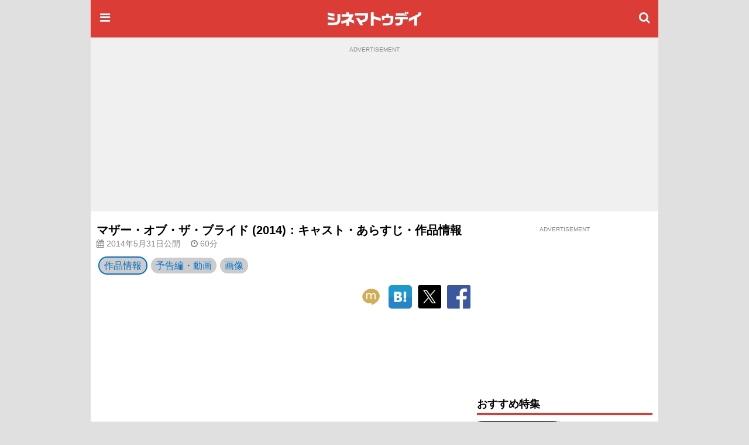

--- FILE ---
content_type: text/html; charset=utf-8
request_url: https://www.google.com/recaptcha/api2/aframe
body_size: 185
content:
<!DOCTYPE HTML><html><head><meta http-equiv="content-type" content="text/html; charset=UTF-8"></head><body><script nonce="3ZOK_01T5WzvTvcUCd6SPw">/** Anti-fraud and anti-abuse applications only. See google.com/recaptcha */ try{var clients={'sodar':'https://pagead2.googlesyndication.com/pagead/sodar?'};window.addEventListener("message",function(a){try{if(a.source===window.parent){var b=JSON.parse(a.data);var c=clients[b['id']];if(c){var d=document.createElement('img');d.src=c+b['params']+'&rc='+(localStorage.getItem("rc::a")?sessionStorage.getItem("rc::b"):"");window.document.body.appendChild(d);sessionStorage.setItem("rc::e",parseInt(sessionStorage.getItem("rc::e")||0)+1);localStorage.setItem("rc::h",'1769349924300');}}}catch(b){}});window.parent.postMessage("_grecaptcha_ready", "*");}catch(b){}</script></body></html>

--- FILE ---
content_type: text/javascript; charset=utf-8
request_url: https://secure.cinematoday.jp/api/v1.0/messages/breaking_news?limit=1&callback=jQuery22009521826892964753_1769349920492&_=1769349920493
body_size: 89
content:
/**/ typeof jQuery22009521826892964753_1769349920492 === 'function' && jQuery22009521826892964753_1769349920492({"messages":[{"published":"2025-06-25T22:14:22.004Z","id":"1750889662004"}]});

--- FILE ---
content_type: application/javascript; charset=utf-8
request_url: https://fundingchoicesmessages.google.com/f/AGSKWxWxapX0fzcxNIbIna8HeIbOCI1FHKBdJX2A6ItPSgwRJijYay_Z8ZP1LktlxSMlKMF-6U-Kb4PlfeJF2WjwtDiluSKlakTYH4I5CqRp2XeSProStpGoU-a2IKbQ9dWGK8m3E_7n8TSSLd60IZ8aHm_Be5iPGCmHTFGGtBQByMgmaQW3A2p4xyYxwt-k/_/circads.-adimage-/no_ads./AttractiveAdsCube./ad_servlet.
body_size: -1288
content:
window['4f3a505f-a5b2-4e1d-b271-aa40186eaa5d'] = true;